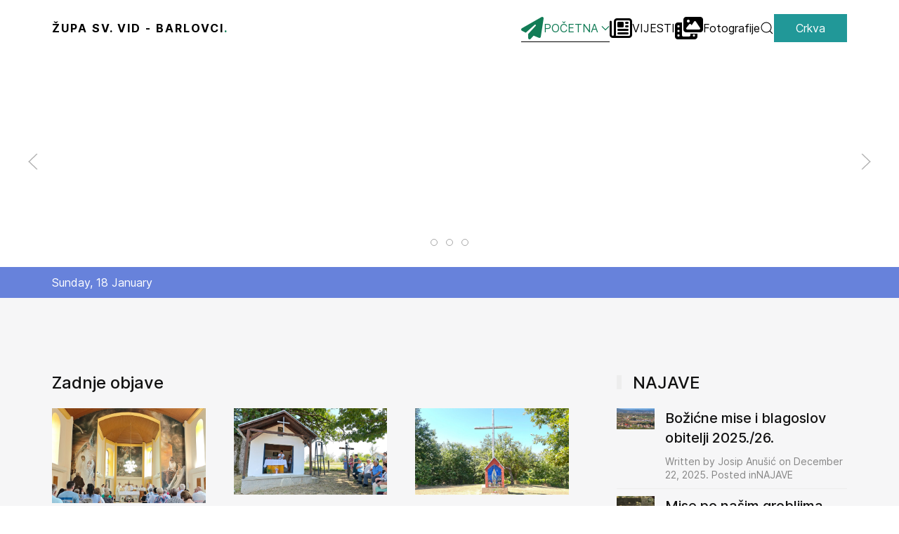

--- FILE ---
content_type: text/html; charset=utf-8
request_url: https://barlovci-zupa.org/?view=article&id=37&catid=52
body_size: 6928
content:
                        <!DOCTYPE html>
<html lang="en-GB" dir="ltr">
        
<head>
    
            <meta name="viewport" content="width=device-width, initial-scale=1.0">
        <meta http-equiv="X-UA-Compatible" content="IE=edge" />
        

        
            
         <meta charset="utf-8">
	<meta name="rights" content="copyright">
	<meta name="description" content="Osnovne informacije o katoličkoj župi Barlovci - Banja Luka.">
	<meta name="generator" content="Joomla! - Open Source Content Management">
	<title>POČETNA - Župa Barlovci kod Banja Luke</title>
	<link href="https://www.barlovci-zupa.org//?view=article&amp;id=37&amp;catid=52" rel="canonical">
	<link href="https://barlovci-zupa.org/component/search/?id=37&amp;catid=52&amp;Itemid=200519&amp;format=opensearch" rel="search" title="Search Župa Barlovci kod Banja Luke" type="application/opensearchdescription+xml">

    <link href="/media/mod_menu/css/mod-menu.min.css?a45ede" rel="stylesheet">
	<link href="/media/plg_system_jcemediabox/css/jcemediabox.min.css?7d30aa8b30a57b85d658fcd54426884a" rel="stylesheet">
	<link href="/templates/jl_believe/css/jluikit.min.css" rel="stylesheet">
	<link href="/media/gantry5/engines/nucleus/css-compiled/nucleus.css" rel="stylesheet">
	<link href="/templates/jl_believe/custom/css-compiled/believe_34.css" rel="stylesheet">
	<link href="/media/gantry5/engines/nucleus/css-compiled/bootstrap5.css" rel="stylesheet">
	<link href="/media/system/css/joomla-fontawesome.min.css" rel="stylesheet">
	<link href="/media/plg_system_debug/css/debug.css" rel="stylesheet">
	<link href="/templates/jl_believe/custom/css-compiled/believe-joomla_34.css" rel="stylesheet">
	<link href="/templates/jl_believe/custom/css-compiled/custom_34.css" rel="stylesheet">
	<style>div.mod_search28 input[type="search"]{ width:auto; }</style>
	<style>html {height: auto;}</style>
	<style>#jlnavbar-9717 .jl-search .awesomplete{display:block;}#jlnavbar-9717 .jl-search:has(.awesomplete) .jl-search-icon{z-index:1;}#js-search-jlnavbar-9717 .jl-search-large .jl-search-input{background:#f8f8f8;}#js-search-jlnavbar-9717 .jl-search-large .jl-search-input:focus{border-color:#ced4da}</style>
	<style>.tm-height-min-1-1{min-height:100%;}</style>

    <script type="application/json" class="joomla-script-options new">{"system.paths":{"root":"","rootFull":"https:\/\/barlovci-zupa.org\/","base":"","baseFull":"https:\/\/barlovci-zupa.org\/"},"csrf.token":"5ddd70d8dd2b8a2e8e5680d900561345"}</script>
	<script src="/media/system/js/core.min.js?a3d8f8"></script>
	<script src="/media/vendor/jquery/js/jquery.min.js?3.7.1"></script>
	<script src="/media/vendor/jquery/js/jquery-noconflict.min.js?3.7.1"></script>
	<script src="/media/mod_menu/js/menu.min.js?5a565f" type="module"></script>
	<script src="/media/plg_system_jcemediabox/js/jcemediabox.min.js?7d30aa8b30a57b85d658fcd54426884a"></script>
	<script src="/templates/jl_believe/js/jluikit.min.js"></script>
	<script src="/templates/jl_believe/js/jlcomponents/slideshow.min.js"></script>
	<script>jQuery(document).ready(function(){WfMediabox.init({"base":"\/","theme":"standard","width":"","height":"","lightbox":0,"shadowbox":0,"icons":1,"overlay":1,"overlay_opacity":0.8,"overlay_color":"#000000","transition_speed":500,"close":2,"labels":{"close":"Close","next":"Next","previous":"Previous","cancel":"Cancel","numbers":"{{numbers}}","numbers_count":"{{current}} of {{total}}","download":"Download"},"swipe":true,"expand_on_click":true});});</script>

    
                
</head>

    <body class="gantry site com_gantry5 view-article no-layout no-task dir-ltr itemid-200519 outline-34 g-home-particles g-style-preset3">
        
                    

        
        <div id="g-page-surround">
                                    

                                            
                
            <section id="g-navigation" class="nomarginall nopaddingall">
                                        <div class="g-grid">                        

        <div class="g-block size-100 nomargintop nopaddingtop nomarginbottom nopaddingbottom">
             <div id="jlnavbar-9717-particle" class="g-content g-particle">            <div id="jlnavbar-9717" class="tm-header menu-extended horizontal-right jl-visible@s">

    <div jl-sticky media="@s" show-on-up animation="jl-animation-slide-top" cls-active="jl-navbar-sticky" sel-target=".jl-navbar-container">    
    <div class="jl-navbar-container">
    
            <div class="jl-container">
                
        <nav class="jl-navbar el-horiz-nav" jl-navbar="align: left; container: #jlnavbar-9717.tm-header > [jl-sticky]; boundary: #jlnavbar-9717.tm-header .jl-navbar-container;">
        
                                        <div class="jl-navbar-left">
                            <a class="jl-navbar-item jl-logo" href="/" title="ŽUPA SV. VID - BARLOVCI." aria-label="Back to the homepage" rel="home">
            ŽUPA SV. VID - BARLOVCI<span class="jl-text-primary">.</span>
        </a>
        
    
                                                            </div>
                        
                                    
                                        <div class="jl-navbar-right">
                            <ul class="jl-navbar-nav">
                                                                                                                                
        
                                        <li class="item-type-component item-200519 jl-parent jl-active">
                                    <a href="/">
                                                    <i class="fas fa-paper-plane fa-2x" aria-hidden="true"></i>
                                                                    POČETNA
            
                        <span jl-drop-parent-icon></span>                    </a>
                
                                                                                    <div class="jl-navbar-dropdown jl-navbar-dropdown-width-2">
            <div class="jl-drop-grid jl-child-width-1-2" jl-grid>                                            <div class="g-block size-50">                    <ul class="jl-nav jl-nav-default jl-navbar-dropdown-nav">
                                                                                                                                            
        
                                        <li class="item-type-particle item-200523">
                                                    
            <div class="menu-item-particle">
            <div class="platform-content"><div class="menu jl-panel moduletable _menu">
            <h3 class="jl-h4">VODIČ</h3>        <ul id="mod-menu1" class="mod-menu mod-list nav ">
<li class="nav-item item-200113 active"><a href="/naslovnica.html" >NASLOVNICA</a></li><li class="nav-item item-200516"><a href="/rubrika-vijesti.html" >VIJESTI</a></li><li class="nav-item item-100072 deeper parent"><a href="/hod-u-vjeri.html" >HOD U VJERI</a><button class="mod-menu__toggle-sub" aria-expanded="false"><span class="icon-chevron-down" aria-hidden="true"></span><span class="visually-hidden">More about: HOD U VJERI</span></button><ul class="mod-menu__sub list-unstyled small"><li class="nav-item item-100091"><a href="/hod-u-vjeri/canadian-whiskey.html" >CANADIAN WHISKEY</a></li><li class="nav-item item-100092"><a href="/hod-u-vjeri/australian-open.html" >AUSTRALIAN OPEN</a></li></ul></li><li class="nav-item item-100012 deeper parent"><a href="/proslost.html" >PROŠLOST</a><button class="mod-menu__toggle-sub" aria-expanded="false"><span class="icon-chevron-down" aria-hidden="true"></span><span class="visually-hidden">More about: PROŠLOST</span></button><ul class="mod-menu__sub list-unstyled small"><li class="nav-item item-100040"><a href="/proslost/barlovci-župa.html" >Barlovci župa</a></li><li class="nav-item item-100041"><a href="/proslost/dragoèaj-župa.html" >Dragočaj župa</a></li><li class="nav-item item-100111"><a href="/proslost/sveti-vid-patron-župe.html" >Sveti Vid - patron župe</a></li></ul></li><li class="nav-item item-200120"><a href="/trazenje.html?q=Traži" >PRETRAŽIVANJE</a></li><li class="nav-item item-200464 deeper parent"><a href="/galerija-fotografija.html" >Galerija fotografija</a><button class="mod-menu__toggle-sub" aria-expanded="false"><span class="icon-chevron-down" aria-hidden="true"></span><span class="visually-hidden">More about: Galerija fotografija</span></button><ul class="mod-menu__sub list-unstyled small"><li class="nav-item item-200387"><a href="/galerija-fotografija/fotografije-uskrs-2024.html" >Fotografije prva pričest 2025.</a></li></ul></li></ul>
</div></div>
    </div>
    
                    
                            </li>
    
    
            </ul>
                </div>                <div class="g-block size-50">                    <ul class="jl-nav jl-nav-default jl-navbar-dropdown-nav">
                                                                                                                                            
        
                                        <li class="item-type-particle item-200524">
                                                    
            <div class="menu-item-particle">
            <div class="platform-content"><div class="right jl-panel moduletable medium">
            <h3 class="jl-h4">ZADNJE DODANO</h3>        <ul class="mod-articleslatest latestnews mod-list">
    <li itemscope itemtype="https://schema.org/Article">
        <a href="/vijesti/530-sudimo-svojim-grijesima-kajanjem.html" itemprop="url">
            <span itemprop="name">
                "Sudimo svojim grijesima kajanjem!"            </span>
        </a>
    </li>
    <li itemscope itemtype="https://schema.org/Article">
        <a href="/vijesti/528-slavlje-blagdana-sv-ilije-kod-kapelice-u-kuljanima.html" itemprop="url">
            <span itemprop="name">
                Slavlje blagdana Sv. Ilije kod kapelice u Kuljanima            </span>
        </a>
    </li>
    <li itemscope itemtype="https://schema.org/Article">
        <a href="/vijesti/527-dan-stranjana-i-matoševaca.html" itemprop="url">
            <span itemprop="name">
                Dan Stranjana i Matoševaca            </span>
        </a>
    </li>
    <li itemscope itemtype="https://schema.org/Article">
        <a href="/vijesti/525-trostruko-slavlje-u-nasoj-zupi.html" itemprop="url">
            <span itemprop="name">
                Trostruko slavlje u našoj župi            </span>
        </a>
    </li>
    <li itemscope itemtype="https://schema.org/Article">
        <a href="/vijesti/521-proslava-gospe-od-anđela-i-zlatomisničkog-jubileja.html" itemprop="url">
            <span itemprop="name">
                Proslava Gospe od Anđela i zlatomisničkog jubileja            </span>
        </a>
    </li>
</ul>
</div></div>
    </div>
    
                    
                            </li>
    
    
            </ul>
                </div>            
    
            </div>        </div>
                
            </li>
    
                                                                                                                
        
                                        <li class="item-type-component item-200525">
                                    <a href="/vijesti.html">
                                                    <i class="far fa-newspaper fa-2x" aria-hidden="true"></i>
                                                                    VIJESTI
            
                                            </a>
                
                            </li>
    
                                                                                                                
        
                                        <li class="item-type-component item-200528">
                                    <a href="/fotografije.html">
                                                    <i class="fas fa-photo-video fa-2x" aria-hidden="true"></i>
                                                                    Fotografije
            
                                            </a>
                
                            </li>
    
    
        </ul>
                                            <a href="#js-search-jlnavbar-9717" class="jl-navbar-toggle" jl-search-icon jl-toggle title="Search Icon"></a>
            <div id="js-search-jlnavbar-9717" class="jl-modal-full jl-modal" jl-modal>
                <div class="jl-modal-dialog jl-flex jl-flex-center jl-flex-middle" jl-height-viewport>
                    <button class="jl-modal-close-full jl-close-large" type="button" jl-close></button>
                            <form id="search-jlnavbar-9717" action="/trazenje.html" method="get" role="search" class="js-finder-searchform jl-search jl-search-large">
                        <input type="search" name="q" class="js-finder-search-query jl-search-input" placeholder="Search..." required aria-label="Search" autofocus>
            <input type="hidden" name="option" value="com_finder">
            <input type="hidden" name="Itemid" value="200519">
            <button jl-search-icon class="jl-search-icon-flip" type="submit"></button>        </form>
    
                </div>
            </div>
            
                    <div class="jl-navbar-item">
            <div class="jl-margin-remove-last-child custom">                <a href="#" class="jl-button jl-button-primary">Crkva</a>
    </div>
        </div>
                                    
    
        
      
        
    
    
                    </div>
                    </nav>
        
                    </div>
        </div>
    
    </div>

</div>


<div class="tm-header-mobile jl-hidden@s"><div class="jl-navbar-container">
                    <div class="jl-container">
        
        <nav class="jl-navbar el-horiz-nav" jl-navbar="container:.tm-header-mobile; boundary:.tm-header-mobile .jl-navbar-container">
                            <div class="jl-navbar-left">
                        <a class="jl-navbar-item jl-logo" href="/" title="ŽUPA SV. VID - BARLOVCI." aria-label="Back to the homepage" rel="home">
            ŽUPA SV. VID - BARLOVCI<span class="jl-text-primary">.</span>
        </a>
                        
    
                                    </div>
                            <div class="jl-navbar-right">
                                            
    <a class="jl-navbar-toggle jl-navbar-toggle-animate mobile-toggle" href="#mobile-jlnavbar-9717" jl-toggle="animation: jl-animation-fade"><span jl-navbar-toggle-icon></span>
        </a>
                </div>
            </nav>

                    </div>
            </div>
    






    <div id="mobile-jlnavbar-9717" class="jl-modal jl-modal-full" jl-modal>
    <div class="tm-nav-mobile jl-modal-dialog jl-flex"><button class="jl-modal-close-full jl-close-large" type="button" jl-close></button><div class="jl-modal-body jl-padding-large jl-margin-auto jl-flex jl-flex-column jl-box-sizing-content jl-width-auto@s" jl-height-viewport jl-toggle="cls: jl-padding-large; mode: media; media: @s"><div class="jl-margin-auto-bottom">
            <div class="jl-child-width-1-1" jl-grid><div>
                    <ul class="jl-nav jl-nav-default jl-text-left" jl-nav="targets: > .js-accordion">                                                                                                    
        
                        
        
                                        <li class="item-200519 jl-active jl-parent">
                            <a href="/">
                                            <i class="fas fa-paper-plane fa-2x" aria-hidden="true"></i>
                                                            POČETNA
            
                    <span jl-nav-parent-icon></span>                </a>
                        											<ul class="jl-nav-sub">
					                                                                                                    
        
                        
        
                                        <li class="item-200523">
                                                                            
            <div class="menu-item-particle">
            <div class="platform-content"><ul id="mod-menu1" class="mod-menu mod-list nav ">
<li class="nav-item item-200113 active"><a href="/naslovnica.html" >NASLOVNICA</a></li><li class="nav-item item-200516"><a href="/rubrika-vijesti.html" >VIJESTI</a></li><li class="nav-item item-100072 deeper parent"><a href="/hod-u-vjeri.html" >HOD U VJERI</a><button class="mod-menu__toggle-sub" aria-expanded="false"><span class="icon-chevron-down" aria-hidden="true"></span><span class="visually-hidden">More about: HOD U VJERI</span></button><ul class="mod-menu__sub list-unstyled small"><li class="nav-item item-100091"><a href="/hod-u-vjeri/canadian-whiskey.html" >CANADIAN WHISKEY</a></li><li class="nav-item item-100092"><a href="/hod-u-vjeri/australian-open.html" >AUSTRALIAN OPEN</a></li></ul></li><li class="nav-item item-100012 deeper parent"><a href="/proslost.html" >PROŠLOST</a><button class="mod-menu__toggle-sub" aria-expanded="false"><span class="icon-chevron-down" aria-hidden="true"></span><span class="visually-hidden">More about: PROŠLOST</span></button><ul class="mod-menu__sub list-unstyled small"><li class="nav-item item-100040"><a href="/proslost/barlovci-župa.html" >Barlovci župa</a></li><li class="nav-item item-100041"><a href="/proslost/dragoèaj-župa.html" >Dragočaj župa</a></li><li class="nav-item item-100111"><a href="/proslost/sveti-vid-patron-župe.html" >Sveti Vid - patron župe</a></li></ul></li><li class="nav-item item-200120"><a href="/trazenje.html?q=Traži" >PRETRAŽIVANJE</a></li><li class="nav-item item-200464 deeper parent"><a href="/galerija-fotografija.html" >Galerija fotografija</a><button class="mod-menu__toggle-sub" aria-expanded="false"><span class="icon-chevron-down" aria-hidden="true"></span><span class="visually-hidden">More about: Galerija fotografija</span></button><ul class="mod-menu__sub list-unstyled small"><li class="nav-item item-200387"><a href="/galerija-fotografija/fotografije-uskrs-2024.html" >Fotografije prva pričest 2025.</a></li></ul></li></ul></div>
    </div>
    
                
                
                
                                  </li>

    
    
					                                                                                                    
        
                        
        
                                        <li class="item-200524">
                                                                            
            <div class="menu-item-particle">
            <div class="platform-content"><ul class="mod-articleslatest latestnews mod-list">
    <li itemscope itemtype="https://schema.org/Article">
        <a href="/vijesti/530-sudimo-svojim-grijesima-kajanjem.html" itemprop="url">
            <span itemprop="name">
                "Sudimo svojim grijesima kajanjem!"            </span>
        </a>
    </li>
    <li itemscope itemtype="https://schema.org/Article">
        <a href="/vijesti/528-slavlje-blagdana-sv-ilije-kod-kapelice-u-kuljanima.html" itemprop="url">
            <span itemprop="name">
                Slavlje blagdana Sv. Ilije kod kapelice u Kuljanima            </span>
        </a>
    </li>
    <li itemscope itemtype="https://schema.org/Article">
        <a href="/vijesti/527-dan-stranjana-i-matoševaca.html" itemprop="url">
            <span itemprop="name">
                Dan Stranjana i Matoševaca            </span>
        </a>
    </li>
    <li itemscope itemtype="https://schema.org/Article">
        <a href="/vijesti/525-trostruko-slavlje-u-nasoj-zupi.html" itemprop="url">
            <span itemprop="name">
                Trostruko slavlje u našoj župi            </span>
        </a>
    </li>
    <li itemscope itemtype="https://schema.org/Article">
        <a href="/vijesti/521-proslava-gospe-od-anđela-i-zlatomisničkog-jubileja.html" itemprop="url">
            <span itemprop="name">
                Proslava Gospe od Anđela i zlatomisničkog jubileja            </span>
        </a>
    </li>
</ul></div>
    </div>
    
                
                
                
                                  </li>

    
    
			</ul>

	          </li>

    
                                                                                                
        
                        
        
                                        <li class="item-200525">
                            <a href="/vijesti.html">
                                            <i class="far fa-newspaper fa-2x" aria-hidden="true"></i>
                                                            VIJESTI
            
                                    </a>
                                  </li>

    
                                                                                                
        
                        
        
                                        <li class="item-200528">
                            <a href="/fotografije.html">
                                            <i class="fas fa-photo-video fa-2x" aria-hidden="true"></i>
                                                            Fotografije
            
                                    </a>
                                  </li>

    
    </ul>
                </div></div>
        </div></div></div>
</div></div>
            </div>
        </div>
            </div>
            
    </section>
                                        
                
            <section id="g-slideshow" class="nomarginall nopaddingall">
                                        <div class="g-grid">                        

        <div class="g-block size-100">
             <div id="jlslideshow-9675-particle" class="g-content g-particle">            <div class="jlslideshow-9675" jl-slideshow="ratio: false">
            <div class="jl-position-relative">

                <div class="jl-slideshow-items" style="min-height: max(300px, 20vh)">
                                <div class="tm-item">

                                <img src="/images/headers/crkva-zupna.jpg" width="800" height="200" class="tm-image" alt="" jl-cover loading="lazy">
                <div class="jl-position-cover jl-flex jl-flex-left jl-flex-middle jl-padding">
            <div class="jl-panel jl-margin-remove-first-child">

                                                
                </div>
        </div>
    </div>
            <div class="tm-item">

                                <img src="/images/headers/crkvene.jpg" width="800" height="200" class="tm-image" alt="" jl-cover loading="lazy">
                <div class="jl-position-cover jl-flex jl-flex-left jl-flex-middle jl-padding">
            <div class="jl-panel jl-margin-remove-first-child">

                                    <h3 class="tm-title jl-margin-remove-bottom jl-margin-top">Crkvene</h3>
                                                
                </div>
        </div>
    </div>
            <div class="tm-item">

                                <img src="/images/headers/gajic.jpg" width="800" height="200" class="tm-image" alt="" jl-cover loading="lazy">
                <div class="jl-position-cover jl-flex jl-flex-left jl-flex-middle jl-padding">
            <div class="jl-panel jl-margin-remove-first-child">

                                                
                </div>
        </div>
    </div>

                </div>

                                                            
            <div class="jl-visible@s jl-position-medium jl-position-center-left" jl-inverse>
                <a class="tm-slidenav jl-icon jl-slidenav" href="#" jl-slidenav-previous jl-slideshow-item="previous"></a>
            </div>
            <div class="jl-visible@s jl-position-medium jl-position-center-right" jl-inverse>
                <a class="tm-slidenav jl-icon jl-slidenav" href="#" jl-slidenav-next jl-slideshow-item="next"></a>
            </div>
            

                                    <div class="jl-position-bottom-center jl-position-medium jl-visible@s">
                        <ul class="tm-nav jl-slideshow-nav jl-dotnav jl-flex-center" jl-margin>
                                                    
      <li jl-slideshow-item="0">
        <a href="#">            
          </a>
      </li>
                      
      <li jl-slideshow-item="1">
        <a href="#">            Crkvene
          </a>
      </li>
                      
      <li jl-slideshow-item="2">
        <a href="#">            
          </a>
      </li>
      
                        </ul>
                    </div>
                            </div>

                    </div>
            </div>
        </div>
            </div>
            
    </section>
                                        
                            
            <section id="g-hero" class="nopaddingtop nopaddingbottom">
                <div class="jl-container">                                <div class="g-grid">                        

        <div class="g-block size-100">
             <div id="date-8626-particle" class="g-content g-particle">            <div class="g-date">
        <span>Sunday, 18 January</span>
    </div>
            </div>
        </div>
            </div>
            </div>
        
    </section>
                                        
                            
            <section id="g-showcase" class="jl-section">
                <div class="jl-container">                                <div class="g-grid">                        

        <div class="g-block size-67">
             <div id="jlcontentgrid-8956-particle" class="g-content g-particle">            <h3 id="el-jlcontentgrid-8956" class="g5-title jl-h3">
Zadnje objave</h3>


        <div id="jlcontentgrid-8956" class="jlcontentgrid-8956 jl-child-width-1-1 jl-child-width-1-3@m jl-grid-match" jl-grid>
            
    <div><div class="el-item jl-panel jl-margin-remove-first-child">
                                <img src="/images/Gospa%20od%20Andela%202025/GospaOdAndela-2025_D.jpg#joomlaImage://local-images/Gospa%20od%20Andela%202025/GospaOdAndela-2025_D.jpg?width=1200&amp;height=741" class="tm-image" alt="Umjetnikov doživljaj Gospe od Anđela na pregradnom zidu crkve. ">
        
                        
            <h3 class="tm-title jl-margin-remove-bottom jl-h3 jl-margin-top">
                            <a href="/vijesti/530-sudimo-svojim-grijesima-kajanjem.html" target="_self">&quot;Sudimo svojim grijesima kajanjem!&quot;</a>
                    </h3>
    

            <p class="tm-meta jl-article-meta jl-margin-top jl-margin-remove-bottom">Piše Josip Anušić dana 2 August 2025.</p>
    
                    <div class="tm-content jl-panel jl-margin-top">
                            Sve župe kojima upravljaju "ujaci" franjevci da današnji dan, Gospe od Anđela ili Porcijunkule,...
                    </div>
    
                <div class="jl-margin-top">
                            <a class="jl-button jl-button-default" href="/vijesti/530-sudimo-svojim-grijesima-kajanjem.html" target="_self">Pročitaj</a>
                    </div>
    
</div></div>

    <div><div class="el-item jl-panel jl-margin-remove-first-child">
                                <img src="/images/2025%20slike/sv-Ilija%20Kuljani/IMG_20250720_110615.jpg#joomlaImage://local-images/2025%20slike/sv-Ilija%20Kuljani/IMG_20250720_110615.jpg?width=1200&amp;height=675" class="tm-image" alt="">
        
                        
            <h3 class="tm-title jl-margin-remove-bottom jl-h3 jl-margin-top">
                            <a href="/vijesti/528-slavlje-blagdana-sv-ilije-kod-kapelice-u-kuljanima.html" target="_self">Slavlje blagdana Sv. Ilije kod kapelice u Kuljanima</a>
                    </h3>
    

            <p class="tm-meta jl-article-meta jl-margin-top jl-margin-remove-bottom">Piše Josip Anušić dana 20 July 2025.</p>
    
                    <div class="tm-content jl-panel jl-margin-top">
                            Blagdan sv. Ilije proroka svečanije se slavi kod kapelice u Kuljanima, dijelu koju zovemo...
                    </div>
    
                <div class="jl-margin-top">
                            <a class="jl-button jl-button-default" href="/vijesti/528-slavlje-blagdana-sv-ilije-kod-kapelice-u-kuljanima.html" target="_self">Pročitaj</a>
                    </div>
    
</div></div>

    <div><div class="el-item jl-panel jl-margin-remove-first-child">
                                <img src="/images/2025%20slike/Dan%20Str-Mat/dan%20stra-mat_1.jpg#joomlaImage://local-images/2025%20slike/Dan%20Str-Mat/dan%20stra-mat_1.jpg?width=1200&amp;height=674" class="tm-image" alt="">
        
                        
            <h3 class="tm-title jl-margin-remove-bottom jl-h3 jl-margin-top">
                            <a href="/vijesti/527-dan-stranjana-i-matoševaca.html" target="_self">Dan Stranjana i Matoševaca</a>
                    </h3>
    

            <p class="tm-meta jl-article-meta jl-margin-top jl-margin-remove-bottom">Piše Josip Anušić dana 19 July 2025.</p>
    
                    <div class="tm-content jl-panel jl-margin-top">
                            Brdo Cer u Ljevarima, kod križa, održana je godišnja sveta misa za Stranjančane i Matoševljane...
                    </div>
    
                <div class="jl-margin-top">
                            <a class="jl-button jl-button-default" href="/vijesti/527-dan-stranjana-i-matoševaca.html" target="_self">Pročitaj</a>
                    </div>
    
</div></div>

        </div>
            </div>
        </div>
                    

        <div class="g-block size-33">
             <div id="jlarticlelist-8271-particle" class="g-content g-particle">            <h3 id="el-jlarticlelist-8271" class="g5-title jl-h3 jl-heading-bullet">
NAJAVE</h3>

<div id="jlarticlelist-8271" class="jlarticlelist-8271">
<ul class="jl-list jl-list-divider">
    <li class="tm-item">    <a class="jl-panel jl-margin-remove-first-child jl-display-block jl-link-toggle" href="/news/533-božićne-mise-i-blagoslov-obitelji.html" target="_self">

<div class="jl-grid-small jl-child-width-expand" jl-grid>
<div class="jl-width-1-5@m"> 
  <img class="tm-image" src="/images/2023SviSveti/2023-10-28T14_35_26.jpg#joomlaImage://local-images/2023SviSveti/2023-10-28T14_35_26.jpg?width=1200&amp;height=676" alt="">

</div>
<div>

<div class="jl-panel jl-margin-remove-first-child">

<h3 class="tm-title jl-margin-remove-bottom jl-h4 jl-margin-top jl-heading-line">
<span>
Božićne mise i blagoslov obitelji 2025./26.
</span>
</h3>
    <p class="tm-meta jl-article-meta jl-margin-small-top jl-margin-remove-bottom">Written by Josip Anušić on December 22, 2025. Posted inNAJAVE</p>

</div>

</div>

</div>

    </a>
    
</li>
<li class="tm-item">    <a class="jl-panel jl-margin-remove-first-child jl-display-block jl-link-toggle" href="/news/532-mise-po-našim-grobljima-2025-uz-svi-svete.html" target="_self">

<div class="jl-grid-small jl-child-width-expand" jl-grid>
<div class="jl-width-1-5@m"> 
  <img class="tm-image" src="/images/stories/svisveti07/svisveti-07%20(27).JPG#joomlaImage://local-images/stories/svisveti07/svisveti-07%20(27).JPG?width=577&amp;height=640" alt="">

</div>
<div>

<div class="jl-panel jl-margin-remove-first-child">

<h3 class="tm-title jl-margin-remove-bottom jl-h4 jl-margin-top jl-heading-line">
<span>
Mise po našim grobljima 2025. uz Svi Svete
</span>
</h3>
    <p class="tm-meta jl-article-meta jl-margin-small-top jl-margin-remove-bottom">Written by Josip Anušić on October 05, 2025. Posted inNAJAVE</p>

</div>

</div>

</div>

    </a>
    
</li>
<li class="tm-item">    <a class="jl-panel jl-margin-remove-first-child jl-display-block jl-link-toggle" href="/news/531-crkvene-i-groblje-gradina.html" target="_self">

<div class="jl-grid-small jl-child-width-expand" jl-grid>
<div class="jl-width-1-5@m"> 
  <img class="tm-image" src="/images/2025%20slike/gradina%20groblje.jpg#joomlaImage://local-images/2025%20slike/gradina%20groblje.jpg?width=1116&amp;height=1200" alt="">

</div>
<div>

<div class="jl-panel jl-margin-remove-first-child">

<h3 class="tm-title jl-margin-remove-bottom jl-h4 jl-margin-top jl-heading-line">
<span>
Crkvene i groblje Gradina u rujnu
</span>
</h3>
    <p class="tm-meta jl-article-meta jl-margin-small-top jl-margin-remove-bottom">Written by Josip Anušić on September 02, 2025. Posted inNAJAVE</p>

</div>

</div>

</div>

    </a>
    
</li>

</ul>
</div>
            </div>
        </div>
            </div>
                            <div class="g-grid">                        

        <div class="g-block size-100 shadow2">
             <div id="jlcontentgrid-4462-particle" class="g-content g-particle">            <div id="jlcontentgrid-4462" class="jlcontentgrid-4462 jl-child-width-1-1 jl-child-width-1-2@m jl-child-width-1-4@l jl-grid-match" jl-grid>
            
    <div>    <div class="el-item jl-flex jl-flex-column jl-light">
<a class="jl-flex-1 jl-card jl-card-primary jl-card-small jl-card-body jl-margin-remove-first-child jl-link-toggle" href="/proslost/sveti-vid-patron-župe.html" target="_self">
            
            <h3 class="tm-title jl-margin-remove-bottom jl-h3 jl-margin-top">
                            Sveti Vid - mučenik
                    </h3>
    

            <p class="tm-meta jl-article-meta jl-margin-top jl-margin-remove-bottom">Written by Josip Anušić on June 15, 2008. Posted inHod u vjeri</p>
    
                    <div class="tm-content jl-panel jl-text-small jl-margin-top">
                            Sveti Vid svetac i mučenik Sveti Vid se rodio u mjestu Mazzara del Valla na otoku Siciliji, a kao...
                    </div>
    
                <div class="jl-margin-top">
                            <div class="jl-button jl-button-default">Read More</div>
                    </div>
    
</a>    </div>
</div>

    <div>    <div class="el-item jl-flex jl-flex-column jl-light">
<a class="jl-flex-1 jl-card jl-card-primary jl-card-small jl-card-body jl-margin-remove-first-child jl-link-toggle" href="/proslost/dragoèaj-župa.html" target="_self">
            
            <h3 class="tm-title jl-margin-remove-bottom jl-h3 jl-margin-top">
                            Dragočaj župa
                    </h3>
    

            <p class="tm-meta jl-article-meta jl-margin-top jl-margin-remove-bottom">Written by Josip Anušić on May 14, 2005. Posted inHod u vjeri</p>
    
                    <div class="tm-content jl-panel jl-text-small jl-margin-top">
                            Dijelovi teksta iz knjige: SJEVEROZAPADNO OD BANJA LUKE od fra Jurice Šali?a STARA ŽUPA DRAGO?AJ...
                    </div>
    
                <div class="jl-margin-top">
                            <div class="jl-button jl-button-default">Read More</div>
                    </div>
    
</a>    </div>
</div>

    <div>    <div class="el-item jl-flex jl-flex-column jl-light">
<a class="jl-flex-1 jl-card jl-card-primary jl-card-small jl-card-body jl-margin-remove-first-child jl-link-toggle" href="/proslost/barlovci-župa.html" target="_self">
            
            <h3 class="tm-title jl-margin-remove-bottom jl-h3 jl-margin-top">
                            Barlovci župa
                    </h3>
    

            <p class="tm-meta jl-article-meta jl-margin-top jl-margin-remove-bottom">Written by Josip Anušić on May 14, 2005. Posted inHod u vjeri</p>
    
                    <div class="tm-content jl-panel jl-text-small jl-margin-top">
                            Dijelovi teksta iz knjige: SJEVEROZAPADNO OD BANJA LUKE od fra Jurice Šalića ŽUPA BARLOVCI...
                    </div>
    
                <div class="jl-margin-top">
                            <div class="jl-button jl-button-default">Read More</div>
                    </div>
    
</a>    </div>
</div>

    <div>    <div class="el-item jl-flex jl-flex-column jl-light">
<a class="jl-flex-1 jl-card jl-card-primary jl-card-small jl-card-body jl-margin-remove-first-child jl-link-toggle" href="/proslost.html" target="_self">
            
            <h3 class="tm-title jl-margin-remove-bottom jl-h3 jl-margin-top">
                            Kratka povijest
                    </h3>
    

            <p class="tm-meta jl-article-meta jl-margin-top jl-margin-remove-bottom">Written by Ana Šaliæ on August 19, 2004. Posted inHod u vjeri</p>
    
                    <div class="tm-content jl-panel jl-text-small jl-margin-top">
                            Ove godine navršava se 125 godina od utemeljenje župe sv. Vida mučenika u BARLOVCIMA. Stoga ćemo...
                    </div>
    
                <div class="jl-margin-top">
                            <div class="jl-button jl-button-default">Read More</div>
                    </div>
    
</a>    </div>
</div>

        </div>
            </div>
        </div>
            </div>
            </div>
        
    </section>
                                        
                            
            <footer id="g-footer" class="jl-section-xsmall jl-visible@l">
                <div class="jl-container">                                <div class="g-grid">                        

        <div class="g-block size-100">
             <div id="jlgridcolumns-2823-particle" class="g-content g-particle">            <div id="jlgridcolumns-2823" class="jlgridcolumns-2823" jl-grid >

                      <div class="jl-width-1-3@m">
        <div class="platform-content"><div class="right jl-panel moduletable dark">
            <h3 class="jl-h4">Župni žiro-račun</h3>        
<div id="mod-custom10064" class="mod-custom custom">
    <p>ŽUPA SV. VIDA MUČENIKA BARLOVCI, BANJALUKA<br />Broj računa za EURO: <br />BA39 3383 5048 5698 5643 <br />SWIFT code:&nbsp;UNCRBA22</p>
<hr id="system-readmore" />
<div class="fb-quote fb_iframe_widget" style="position: absolute; left: 5.5px; top: 657px;">&nbsp;</div>
<p>&nbsp;Račun je otvoren kod UNICREDIT BANK D.D. Poslovnica BANJALUKA, I. krajiškog korpusa 39 . Potrebno je još navesti za što darujete svoj prilog (npr." Za zvono" ili "za groblje Crkvene")</p>
<p>Oni koji ovamo dolaze, mogu kao i do sada, svoje priloge dati bilo u župnom uredu, bilo na grobljima. A oni koji žele mogu također uplatiti svoj prilog na račun.</p>
<p>Za bilo što možete me kontaktirati na slijedeći način. Tel. **387 51 368 088 Mobitel **387 61 167 419</p></div>
</div></div>
      </div>
                        <div class="jl-width-1-3@m">
        <div class="platform-content"><ul class="mod-articleslatest latestnews mod-list">
    <li itemscope itemtype="https://schema.org/Article">
        <a href="/vijesti/530-sudimo-svojim-grijesima-kajanjem.html" itemprop="url">
            <span itemprop="name">
                "Sudimo svojim grijesima kajanjem!"            </span>
        </a>
    </li>
    <li itemscope itemtype="https://schema.org/Article">
        <a href="/vijesti/528-slavlje-blagdana-sv-ilije-kod-kapelice-u-kuljanima.html" itemprop="url">
            <span itemprop="name">
                Slavlje blagdana Sv. Ilije kod kapelice u Kuljanima            </span>
        </a>
    </li>
    <li itemscope itemtype="https://schema.org/Article">
        <a href="/vijesti/527-dan-stranjana-i-matoševaca.html" itemprop="url">
            <span itemprop="name">
                Dan Stranjana i Matoševaca            </span>
        </a>
    </li>
    <li itemscope itemtype="https://schema.org/Article">
        <a href="/vijesti/525-trostruko-slavlje-u-nasoj-zupi.html" itemprop="url">
            <span itemprop="name">
                Trostruko slavlje u našoj župi            </span>
        </a>
    </li>
    <li itemscope itemtype="https://schema.org/Article">
        <a href="/vijesti/521-proslava-gospe-od-anđela-i-zlatomisničkog-jubileja.html" itemprop="url">
            <span itemprop="name">
                Proslava Gospe od Anđela i zlatomisničkog jubileja            </span>
        </a>
    </li>
</ul></div>
      </div>
                        <div class="jl-width-1-3@m">
        <div class="platform-content"><div class="search jl-panel moduletable ">
            <h3 class="jl-h4">Traži</h3>        <div class="search mod_search28">
	<form action="/?id=37&amp;catid=52" method="post" class="form-inline" role="search">
		<label for="mod-search-searchword28" class="element-invisible">Search ...</label> <input name="searchword" id="mod-search-searchword28" maxlength="200"  class="inputbox search-query input-medium" type="search" size="20" placeholder="pretraga stranica" /> <button class="button btn btn-primary" onclick="this.form.searchword.focus();">Traži</button>		<input type="hidden" name="task" value="search" />
		<input type="hidden" name="option" value="com_search" />
		<input type="hidden" name="Itemid" value="200519" />
	</form>
</div>
</div></div>
      </div>
                                  

</div>
            </div>
        </div>
            </div>
            </div>
        
    </footer>
                                        
                            
            <section id="g-copyright" class="custom-footer nomargintop nomarginbottom">
                <div class="jl-container">                                <div class="g-grid">                        

        <div class="g-block size-100">
             <div id="jltoolbar-5024-particle" class="g-content g-particle">            <div class="jltoolbar-5024 jl-flex jl-flex-middle jl-grid-small" jl-grid>

                <div>
            <div class="jl-child-width-auto jl-flex-middle jl-grid-small" jl-grid="margin: jl-margin-small-top">
                                <div>
            <span class="fas fa-phone" aria-hidden="true"></span>         Tel. broj župe: +387 (0) 51 368 088
        </div>
    <div>
            <span class="fas fa-mail-bulk" aria-hidden="true"></span>         Župni ured BARLOVCI Ramići 110, 78 215 Dragočaj
        </div>

            
            </div>
        </div>
    
                <div class="jl-margin-auto-left@m">
            <div class="jl-child-width-auto jl-flex-middle jl-grid-small" jl-grid="margin: jl-margin-small-top">
                                            <ul class="jl-flex-inline jl-flex-middle jl-flex-nowrap jl-grid-small jl-grid-small" jl-grid>
<li>
        <a class="tm-link jl-icon-link" href="https://web.facebook.com/groups/Barlovci" title="Facebook grupa župe Barlovci" aria-label="Facebook grupa župe Barlovci">
            <span class="fab fa-facebook-f"></span>                    </a>
    </li>
<li>
        <a class="tm-link jl-icon-link" href="#" title="X" aria-label="X">
            <span class="fab fa-x-twitter"></span>                    </a>
    </li>
<li>
        <a class="tm-link jl-icon-link" href="#" title="Linkedin" aria-label="Linkedin">
            <span class="fab fa-viber"></span>                    </a>
    </li>
</ul>
            </div>
        </div>
    </div>
            </div>
        </div>
            </div>
                            <div class="g-grid">                        

        <div class="g-block size-50">
             <div id="copyright-7199-particle" class="g-content g-particle">            &copy;
        2026
    Sv. Vid <a href="https://barlovci-zupa.org/" target="_blank">Sva prava pridržana</a>
            </div>
        </div>
                    

        <div class="g-block size-50">
             <div id="branding-7296-particle" class="g-content g-particle">            <div class="g-branding jl-text-right@l">
    Powered by Joomla<a href="http://www.gantry.org/" title="Gantry Framework" class="g-powered-by">Gantry Framework</a>
</div>
            </div>
        </div>
            </div>
            </div>
        
    </section>
                    
                        

        </div>
                    

                        <script type="text/javascript" src="/media/gantry5/assets/js/main.js"></script>
    

    

        
    </body>
</html>
